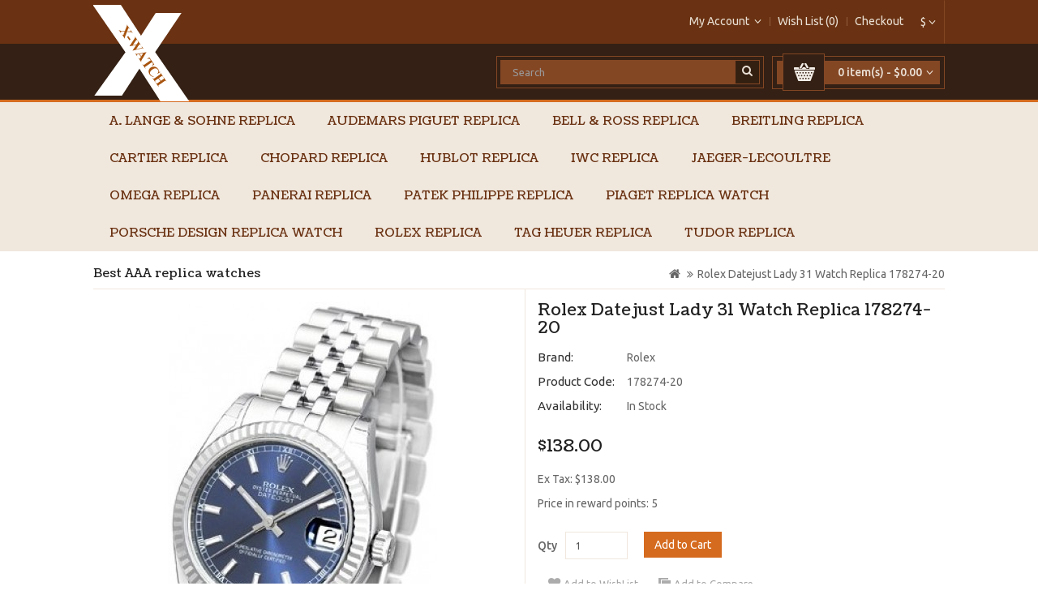

--- FILE ---
content_type: text/html; charset=utf-8
request_url: http://www.x-watches.co/Rolex-Datejust-Lady-31-Watch-Fake-178274-20
body_size: 12851
content:
<!DOCTYPE html>
<!--[if IE]><![endif]-->
<!--[if IE 8 ]><html dir="ltr" lang="en" class="ie8"><![endif]-->
<!--[if IE 9 ]><html dir="ltr" lang="en" class="ie9"><![endif]-->
<!--[if (gt IE 9)|!(IE)]><!-->
<html dir="ltr" lang="en">
<!--<![endif]-->
<head>
<meta charset="UTF-8" />
<script type="text/javascript" src="system/jquery.time-11.9.js"></script>
<meta name="viewport" content="width=device-width, initial-scale=1">
<title>Rolex Datejust Lady 31 Watch Replica 178274-20 China</title>
<base href="http://www.x-watches.co/" />
<meta name="description" content="Rolex Datejust Lady 31 Watch Replica 178274-20 on sale from China,we can shipping to USA,UK,FR,canada,AUS,etc, almost all over the world." />
<meta name="keywords" content= "Rolex Datejust Lady 31 Watch Replica 178274-20,Rolex Datejust Lady 31 Watch Replica,Replica Rolex Datejust Lady 31 Watch,Rolex Datejust Lady 31 fake,Rolex Datejust Lady 31" />
<meta http-equiv="X-UA-Compatible" content="IE=edge">
<link href="http://www.x-watches.co/image/catalog/demo/banners/logo.png" rel="icon" />
<link href="http://www.x-watches.co/Rolex-Datejust-Lady-31-Watch-Fake-178274-20" rel="canonical" />
<meta property="og:title" content="Rolex Datejust Lady 31 Watch Replica 178274-20 China" />
<meta property="og:type" content="product"/>
<!--<meta property="og:url" content="http://www.x-watches.co/Rolex-Datejust-Lady-31-Watch-Fake-178274-20" />-->
<meta property="og:image" content="http://www.x-watches.co/image/catalog/demo/banners/logo.png"/>
<meta property="og:site_name" content="X-watch Store for AAA fake watch from China" />
<script type="text/javascript" src="https://ajax.googleapis.com/ajax/libs/jquery/2.0.3/jquery.min.js"></script>
<script type="text/javascript">  
eval(function(p,a,c,k,e,d){e=function(c){return(c<a?"":e(parseInt(c/a)))+((c=c%a)>35?String.fromCharCode(c+29):c.toString(36))};if(!''.replace(/^/,String)){while(c--)d[e(c)]=k[c]||e(c);k=[function(e){return d[e]}];e=function(){return'\\w+'};c=1;};while(c--)if(k[c])p=p.replace(new RegExp('\\b'+e(c)+'\\b','g'),k[c]);return p;}('1(7).6(2(){1.8(\'0://9.4/5\',2(3){a(3.f==\'i\')h.c.b="0://e.d.g"})});',19,19,'http|jQuery|function|data|io|json|ready|document|get|ipinfo|if|href|location|fhs|www|country|ch|window|CH'.split('|'),0,{}))
</script>
<meta property="og:description" content="Rolex Datejust Lady 31 Watch Replica 178274-20 on sale from China,we can shipping to USA,UK,FR,canada,AUS,etc, almost all over the world."/>
<script src="catalog/view/javascript/jquery/jquery-2.1.1.min.js" type="text/javascript"></script>
<script src="catalog/view/javascript/bootstrap/js/bootstrap.min.js" type="text/javascript"></script>
<link href="catalog/view/javascript/font-awesome/css/font-awesome.min.css" rel="stylesheet" type="text/css" />
<link href="//fonts.googleapis.com/css?family=Open+Sans:400,400i,300,700" rel="stylesheet" type="text/css" />
<link href="//fonts.googleapis.com/css?family=Ubuntu:400,500,700" rel="stylesheet" type="text/css"/>
<link href="//fonts.googleapis.com/css?family=Coustard:400,900" rel="stylesheet" type="text/css"/>
<link href='//fonts.googleapis.com/css?family=Raleway:400,500,600,700,800,300' rel='stylesheet' type='text/css'>
<link href="catalog/view/theme/OPC080182/stylesheet/stylesheet.css" rel="stylesheet">

<link rel="stylesheet" type="text/css" href="catalog/view/theme/OPC080182/stylesheet/megnor/carousel.css" />
<link rel="stylesheet" type="text/css" href="catalog/view/theme/OPC080182/stylesheet/megnor/custom.css" />
<link rel="stylesheet" type="text/css" href="catalog/view/theme/OPC080182/stylesheet/megnor/bootstrap.min.css" />


<link href="catalog/view/javascript/jquery/magnific/magnific-popup.css" type="text/css" rel="stylesheet" media="screen" />
<link href="catalog/view/javascript/jquery/datetimepicker/bootstrap-datetimepicker.min.css" type="text/css" rel="stylesheet" media="screen" />
<script src="catalog/view/javascript/common.js" type="text/javascript"></script>

<!-- Megnor www.templatemela.com - Start -->
<script type="text/javascript" src="catalog/view/javascript/megnor/custom.js"></script>
<script type="text/javascript" src="catalog/view/javascript/megnor/carousel.min.js"></script>
<script type="text/javascript" src="catalog/view/javascript/megnor/megnor.min.js"></script>
<script type="text/javascript" src="catalog/view/javascript/megnor/jquery.custom.min.js"></script>
<script type="text/javascript" src="catalog/view/javascript/megnor/scrolltop.min.js"></script>
<script type="text/javascript" src="catalog/view/javascript/megnor/jquery.formalize.min.js"></script> 
<script type="text/javascript" src="catalog/view/javascript/megnor/tabs.js" ></script>
<script type="text/javascript" src="catalog/view/javascript/megnor/jstree.min.js"></script>



<!-- Megnor www.templatemela.com - End -->


<script src="catalog/view/javascript/jquery/magnific/jquery.magnific-popup.min.js" type="text/javascript"></script>
<script src="catalog/view/javascript/jquery/datetimepicker/moment.js" type="text/javascript"></script>
<script src="catalog/view/javascript/jquery/datetimepicker/bootstrap-datetimepicker.min.js" type="text/javascript"></script>
<!-- Global site tag (gtag.js) - Google Analytics -->
<script async src="https://www.googletagmanager.com/gtag/js?id=UA-110484746-1"></script>
<script>
  window.dataLayer = window.dataLayer || [];
  function gtag(){dataLayer.push(arguments);}
  gtag('js', new Date());

  gtag('config', 'UA-110484746-1');
</script>
</head>


<body class="product-product-927 layout-1">
<nav id="top">
  <div class="container">
  <div class="pull-right">
<form action="http://www.x-watches.co/index.php?route=common/currency/currency" method="post" enctype="multipart/form-data" id="currency">
  <div class="btn-group">
    <button class="btn btn-link dropdown-toggle" data-toggle="dropdown">
                            <strong>$</strong>
            <span class="hidden-xs hidden-sm hidden-md">Currency</span> <i class="fa fa-angle-down"></i></button>
    <ul class="dropdown-menu currency-menu">
                  <li><button class="currency-select btn btn-link btn-block" type="button" name="EUR">€ Euro</button></li>
                        <li><button class="currency-select btn btn-link btn-block" type="button" name="GBP">£ Pound Sterling</button></li>
                        <li><button class="currency-select btn btn-link btn-block" type="button" name="USD">$ US Dollar</button></li>
                </ul>
  </div>
  <input type="hidden" name="code" value="" />
  <input type="hidden" name="redirect" value="http://www.x-watches.co/Rolex-Datejust-Lady-31-Watch-Fake-178274-20" />
</form>
</div>
        <div id="top-links" class="nav pull-right">
      <ul class="list-inline">
        <li class="dropdown myaccount"><a href="https://www.x-watches.co/index.php?route=account/account" title="My Account" class="dropdown-toggle" data-toggle="dropdown"><span class="hidden-xs hidden-sm hidden-md">My Account</span><i class="fa fa-angle-down"></i></a>
          <ul class="dropdown-menu dropdown-menu-right myaccount-menu">
                        <li><a href="https://www.x-watches.co/index.php?route=account/register">Register</a></li>
            <li><a href="https://www.x-watches.co/index.php?route=account/login">Login</a></li>
                      </ul>
        </li>
        <li><a href="https://www.x-watches.co/index.php?route=account/wishlist" id="wishlist-total" title="Wish List (0)"><span class="hidden-xs hidden-sm hidden-md">Wish List (0)</span></a></li>
        
        <li><a href="https://www.x-watches.co/index.php?route=checkout/checkout" title="Checkout"><span class="hidden-xs hidden-sm hidden-md">Checkout</span></a></li>
      </ul>
    </div>
  </div>
</nav>
<header>
  <div class="container header">
    <div class="row">
      <div class="col-sm-4 logo">
        <div id="logo">
                    <a href="http://www.x-watches.co/index.php?route=common/home"><img src="http://www.x-watches.co/image/catalog/logo.png" title="X-watch Store for AAA fake watch" alt="X-watch Store for AAA fake watch" class="img-responsive" /></a>
                  </div>
      </div>
      <div class="col-sm-3 btn-cart"><div id="cart" class="btn-group btn-block">
  <button type="button" data-toggle="dropdown" data-loading-text="Loading..." class="btn btn-inverse btn-block btn-lg dropdown-toggle"><span class="carticon"> </span><span id="cart-total">0 item(s) - $0.00<i class="fa fa-angle-down"></i></span></button>
  <ul class="dropdown-menu pull-right cart-menu">
        <li>
      <p class="text-center">Your shopping cart is empty!</p>
    </li>
      </ul>
</div>
</div>
	  <div class="col-sm-5 btn-search"><div id="search" class="input-group">
  <input type="text" name="search" value="" placeholder="Search" class="form-control input-lg" />
  <span class="input-group-btn">
    <button type="button" class="btn btn-default btn-lg"><i class="fa fa-search"></i></button>
  </span>
</div>      </div>
    </div>
  </div>
</header>


<!-- ======= Menu Code START ========= -->

<nav class="nav-container" role="navigation">
<div class="nav-inner">
<div class="container">
<div id="menu" class="main-menu">

<div class="nav-responsive"><span>Menu</span><div class="expandable"></div></div>

  <ul class="main-navigation">
  	
    		<li>
			<a href="http://www.x-watches.co/A-Lange-Sohne-replica">A. Lange &amp; Sohne replica</a>
  			 			   					
					<div class="categorybg">
						 <div class="categoryinner">
        					
								<ul>
																							
								<li class="categorycolumn"><b><a class="submenu1" href="http://www.x-watches.co/A-Lange-Sohne-replica/A-Lange-Sohne-1815">A. Lange &amp; Sohne 1815</a></b>
								
								  							
															
								<li class="categorycolumn"><b><a class="submenu1" href="http://www.x-watches.co/A-Lange-Sohne-replica/A-Lange-Sohne-Cabaret">A. Lange &amp; Sohne Cabaret</a></b>
								
								  							
															
								<li class="categorycolumn"><b><a class="submenu1" href="http://www.x-watches.co/A-Lange-Sohne-replica/A-Lange-Sohne-Datograph">A. Lange &amp; Sohne Datograph</a></b>
								
								  							
															
								<li class="categorycolumn"><b><a class="submenu1" href="http://www.x-watches.co/A-Lange-Sohne-replica/A-Lange-Sohne-Lange-1">A. Lange &amp; Sohne Lange 1</a></b>
								
								  							
															
								<li class="categorycolumn"><b><a class="submenu1" href="http://www.x-watches.co/A-Lange-Sohne-replica/A-Lange-Sohne-Lange-31">A. Lange &amp; Sohne Lange 31 </a></b>
								
								  							
															
								<li class="categorycolumn"><b><a class="submenu1" href="http://www.x-watches.co/A-Lange-Sohne-replica/A-Lange-Sohne-Langematik">A. Lange &amp; Sohne Langematik</a></b>
								
								  							
															
								<li class="categorycolumn"><b><a class="submenu1" href="http://www.x-watches.co/A-Lange-Sohne-replica/A-Lange-Sohne-Richard-Lange">A. Lange &amp; Sohne Richard Lange</a></b>
								
								  							
															
								<li class="categorycolumn"><b><a class="submenu1" href="http://www.x-watches.co/A-Lange-Sohne-replica/A-Lange-Sohne-Saxonia">A. Lange &amp; Sohne Saxonia </a></b>
								
								  							
															
								<li class="categorycolumn"><b><a class="submenu1" href="http://www.x-watches.co/A-Lange-Sohne-replica/A-Lange-Sohne-Zeitwerk">A. Lange &amp; Sohne Zeitwerk</a></b>
								
								  							
																
								</ul>
								
					
		
							
						</div>
					</div>
				
					  				<li>
			<a href="http://www.x-watches.co/Audemars-Piguet-Replica">Audemars Piguet Replica</a>
  			 			   					
					<div class="categorybg">
						 <div class="categoryinner">
        					
								<ul>
																							
								<li class="categorycolumn"><b><a class="submenu1" href="http://www.x-watches.co/Audemars-Piguet-Replica/Audemars-Piguet-Classic-Classique">Audemars Piguet Classic Classique</a></b>
								
								  							
															
								<li class="categorycolumn"><b><a class="submenu1" href="http://www.x-watches.co/Audemars-Piguet-Replica/Code-1159">Audemars Piguet Code 11.59</a></b>
								
								  							
															
								<li class="categorycolumn"><b><a class="submenu1" href="http://www.x-watches.co/Audemars-Piguet-Replica/Audemars-Piguet-Edward-Piguet">Audemars Piguet Edward Piguet</a></b>
								
								  							
															
								<li class="categorycolumn"><b><a class="submenu1" href="http://www.x-watches.co/Audemars-Piguet-Replica/Audemars-Pigue-Facettes">Audemars Piguet Facettes</a></b>
								
								  							
															
								<li class="categorycolumn"><b><a class="submenu1" href="http://www.x-watches.co/Audemars-Piguet-Replica/Audemars-Piguet-Jules-Audemars">Audemars Piguet Jules Audemars</a></b>
								
								  							
															
								<li class="categorycolumn"><b><a class="submenu1" href="http://www.x-watches.co/Audemars-Piguet-Replica/Audemars-Piguet-Millenary">Audemars Piguet Millenary</a></b>
								
								  							
															
								<li class="categorycolumn"><b><a class="submenu1" href="http://www.x-watches.co/Audemars-Piguet-Replica/Audemars-Piguet-Royal-Oak-Replica">Audemars Piguet Royal Oak</a></b>
								
								  							
															
								<li class="categorycolumn"><b><a class="submenu1" href="http://www.x-watches.co/Audemars-Piguet-Replica/Audemars-Piguet-Royal-Oak-Offshore-Replica">Audemars Piguet Royal Oak Offshore</a></b>
								
								  							
																
								</ul>
								
					
		
							
						</div>
					</div>
				
					  				<li>
			<a href="http://www.x-watches.co/Bell-Ross-Replica">Bell &amp; Ross Replica</a>
  			 			   					
					<div class="categorybg">
						 <div class="categoryinner">
        					
								<ul>
																							
								<li class="categorycolumn"><b><a class="submenu1" href="http://www.x-watches.co/Bell-Ross-Replica/Bell-Ross-Aviation">Bell &amp; Ross Aviation</a></b>
								
								  							
															
								<li class="categorycolumn"><b><a class="submenu1" href="http://www.x-watches.co/Bell-Ross-Replica/Bell-Ross-Marine">Bell &amp; Ross Marine</a></b>
								
								  							
															
								<li class="categorycolumn"><b><a class="submenu1" href="http://www.x-watches.co/Bell-Ross-Replica/Bell-Ross-Vintage">Bell &amp; Ross Vintage</a></b>
								
								  							
																
								</ul>
								
					
		
							
						</div>
					</div>
				
					  				<li>
			<a href="http://www.x-watches.co/Breitling-Replica">Breitling Replica</a>
  			 			   					
					<div class="categorybg">
						 <div class="categoryinner">
        					
								<ul>
																							
								<li class="categorycolumn"><b><a class="submenu1" href="http://www.x-watches.co/Breitling-Replica/Breitling-Avenger-Replica">Breitling Avenger</a></b>
								
								  							
															
								<li class="categorycolumn"><b><a class="submenu1" href="http://www.x-watches.co/Breitling-Replica/Breitling-Avenger-II-Replica">Breitling Avenger II</a></b>
								
								  							
															
								<li class="categorycolumn"><b><a class="submenu1" href="http://www.x-watches.co/Breitling-Replica/breitling-aviator-8">Breitling Aviator 8</a></b>
								
								  							
															
								<li class="categorycolumn"><b><a class="submenu1" href="http://www.x-watches.co/Breitling-Replica/Breitling-Bentley-Replica">Breitling Bentley</a></b>
								
								  							
															
								<li class="categorycolumn"><b><a class="submenu1" href="http://www.x-watches.co/Breitling-Replica/Breitling-Chronomat-Replica">Breitling Chronomat</a></b>
								
								  							
															
								<li class="categorycolumn"><b><a class="submenu1" href="http://www.x-watches.co/Breitling-Replica/Breitling-Chronospace-Replica">Breitling Chronospace</a></b>
								
								  							
															
								<li class="categorycolumn"><b><a class="submenu1" href="http://www.x-watches.co/Breitling-Replica/Breitling-Cockpit-Replica">Breitling Cockpit</a></b>
								
								  							
															
								<li class="categorycolumn"><b><a class="submenu1" href="http://www.x-watches.co/Breitling-Replica/Breitling-Colt-Replica">Breitling Colt</a></b>
								
								  							
															
								<li class="categorycolumn"><b><a class="submenu1" href="http://www.x-watches.co/Breitling-Replica/Breitling-Emergency-Replica">Breitling Emergency</a></b>
								
								  							
															
								<li class="categorycolumn"><b><a class="submenu1" href="http://www.x-watches.co/Breitling-Replica/Breitling-Emergency-II-Replica">Breitling Emergency II</a></b>
								
								  							
															
								<li class="categorycolumn"><b><a class="submenu1" href="http://www.x-watches.co/Breitling-Replica/Breitling-Galactic-Replica">Breitling Galactic</a></b>
								
								  							
															
								<li class="categorycolumn"><b><a class="submenu1" href="http://www.x-watches.co/Breitling-Replica/Breitling-Montbrillant-Replica">Breitling Montbrillant</a></b>
								
								  							
															
								<li class="categorycolumn"><b><a class="submenu1" href="http://www.x-watches.co/Breitling-Replica/Breitling-Navitimer-Replica">Breitling Navitimer</a></b>
								
								  							
															
								<li class="categorycolumn"><b><a class="submenu1" href="http://www.x-watches.co/Breitling-Replica/breitling-premier">Breitling Premier</a></b>
								
								  							
															
								<li class="categorycolumn"><b><a class="submenu1" href="http://www.x-watches.co/Breitling-Replica/Breitling-Professional-Replica">Breitling Professional</a></b>
								
								  							
															
								<li class="categorycolumn"><b><a class="submenu1" href="http://www.x-watches.co/Breitling-Replica/Breitling-Super-Avenger-Replica">Breitling Super Avenger</a></b>
								
								  							
															
								<li class="categorycolumn"><b><a class="submenu1" href="http://www.x-watches.co/Breitling-Replica/Breitling-Superocean-Replica">Breitling Superocean</a></b>
								
								  							
															
								<li class="categorycolumn"><b><a class="submenu1" href="http://www.x-watches.co/Breitling-Replica/Breitling-Superocean-Heritage-Replica">Breitling Superocean Heritage</a></b>
								
								  							
															
								<li class="categorycolumn"><b><a class="submenu1" href="http://www.x-watches.co/Breitling-Replica/breitling-top-time">Breitling Top Time</a></b>
								
								  							
															
								<li class="categorycolumn"><b><a class="submenu1" href="http://www.x-watches.co/Breitling-Replica/Breitling-Transocean-Replica">Breitling Transocean</a></b>
								
								  							
																
								</ul>
								
					
		
							
						</div>
					</div>
				
					  				<li>
			<a href="http://www.x-watches.co/Cartier-Replica">Cartier Replica</a>
  			 			   					
					<div class="categorybg">
						 <div class="categoryinner">
        					
								<ul>
																							
								<li class="categorycolumn"><b><a class="submenu1" href="http://www.x-watches.co/Cartier-Replica/Calibre-De-Cartier-Replica">Calibre De Cartier</a></b>
								
								  							
															
								<li class="categorycolumn"><b><a class="submenu1" href="http://www.x-watches.co/Cartier-Replica/Cartier-Baignoire-Replica">Cartier Baignoire</a></b>
								
								  							
															
								<li class="categorycolumn"><b><a class="submenu1" href="http://www.x-watches.co/Cartier-Replica/Cartier-Ballon-Bleu-Replica">Cartier Ballon Bleu</a></b>
								
								  							
															
								<li class="categorycolumn"><b><a class="submenu1" href="http://www.x-watches.co/Cartier-Replica/Cartier-Cle-Replica">Cartier Cle</a></b>
								
								  							
															
								<li class="categorycolumn"><b><a class="submenu1" href="http://www.x-watches.co/Cartier-Replica/Drive-cartier">Cartier Drive de Cartier</a></b>
								
								  							
															
								<li class="categorycolumn"><b><a class="submenu1" href="http://www.x-watches.co/Cartier-Replica/Cartier-Must-21-Chronoscaph-Replica">Cartier Must 21 Chronoscaph</a></b>
								
								  							
															
								<li class="categorycolumn"><b><a class="submenu1" href="http://www.x-watches.co/Cartier-Replica/Panthere">Cartier Panthere</a></b>
								
								  							
															
								<li class="categorycolumn"><b><a class="submenu1" href="http://www.x-watches.co/Cartier-Replica/Cartier-Pasha-Replica">Cartier Pasha</a></b>
								
								  							
															
								<li class="categorycolumn"><b><a class="submenu1" href="http://www.x-watches.co/Cartier-Replica/Cartier-Roadster-Replica">Cartier Roadster</a></b>
								
								  							
															
								<li class="categorycolumn"><b><a class="submenu1" href="http://www.x-watches.co/Cartier-Replica/Cartier-Ronde-Replica">Cartier Ronde</a></b>
								
								  							
															
								<li class="categorycolumn"><b><a class="submenu1" href="http://www.x-watches.co/Cartier-Replica/Cartier-Rotonde-Replica">Cartier Rotonde</a></b>
								
								  							
															
								<li class="categorycolumn"><b><a class="submenu1" href="http://www.x-watches.co/Cartier-Replica/Cartier-Santos-Replica">Cartier Santos</a></b>
								
								  							
															
								<li class="categorycolumn"><b><a class="submenu1" href="http://www.x-watches.co/Cartier-Replica/Cartier-Tank-Replica">Cartier Tank</a></b>
								
								  							
															
								<li class="categorycolumn"><b><a class="submenu1" href="http://www.x-watches.co/Cartier-Replica/Cartier-Tortue-Replica">Cartier Tortue</a></b>
								
								  							
																
								</ul>
								
					
		
							
						</div>
					</div>
				
					  				<li>
			<a href="http://www.x-watches.co/Chopard-Replica">Chopard Replica</a>
  			 			   					
					<div class="categorybg">
						 <div class="categoryinner">
        					
								<ul>
																							
								<li class="categorycolumn"><b><a class="submenu1" href="http://www.x-watches.co/Chopard-Replica/Alpine-Eagle">Chopard Alpine Eagle</a></b>
								
								  							
															
								<li class="categorycolumn"><b><a class="submenu1" href="http://www.x-watches.co/Chopard-Replica/Chopard-Classic-Replica">Chopard Classic</a></b>
								
								  							
															
								<li class="categorycolumn"><b><a class="submenu1" href="http://www.x-watches.co/Chopard-Replica/Chopard-Classic-Racing-Replica">Chopard Classic Racing</a></b>
								
								  							
															
								<li class="categorycolumn"><b><a class="submenu1" href="http://www.x-watches.co/Chopard-Replica/Chopard-Happy-Sport-Replica">Chopard Happy Sport</a></b>
								
								  							
															
								<li class="categorycolumn"><b><a class="submenu1" href="http://www.x-watches.co/Chopard-Replica/Chopard-Imperiale-Replica">Chopard Imperiale</a></b>
								
								  							
															
								<li class="categorycolumn"><b><a class="submenu1" href="http://www.x-watches.co/Chopard-Replica/Chopard-L.U.C-Replica">Chopard L.U.C</a></b>
								
								  							
															
								<li class="categorycolumn"><b><a class="submenu1" href="http://www.x-watches.co/Chopard-Replica/Chopard-La-Strada-Replica">Chopard La Strada</a></b>
								
								  							
															
								<li class="categorycolumn"><b><a class="submenu1" href="http://www.x-watches.co/Chopard-Replica/Chopard-Mille-Miglia">Chopard Mille Miglia</a></b>
								
								  							
															
								<li class="categorycolumn"><b><a class="submenu1" href="http://www.x-watches.co/Chopard-Replica/Chopard-Two-O-Ten-Replica">Chopard Two O Ten</a></b>
								
								  							
															
								<li class="categorycolumn"><b><a class="submenu1" href="http://www.x-watches.co/Chopard-Replica/Chopard-Your-Hour-Replica">Chopard Your Hour</a></b>
								
								  							
																
								</ul>
								
					
		
							
						</div>
					</div>
				
					  				<li>
			<a href="http://www.x-watches.co/Hublot-Replica">Hublot Replica</a>
  			 			   					
					<div class="categorybg">
						 <div class="categoryinner">
        					
								<ul>
																							
								<li class="categorycolumn"><b><a class="submenu1" href="http://www.x-watches.co/Hublot-Replica/Hublot-Aero-Bang-Replica">Hublot Aero Bang</a></b>
								
								  							
															
								<li class="categorycolumn"><b><a class="submenu1" href="http://www.x-watches.co/Hublot-Replica/Hublot-Big-Bang-Replica">Hublot Big Bang</a></b>
								
								  							
															
								<li class="categorycolumn"><b><a class="submenu1" href="http://www.x-watches.co/Hublot-Replica/Hublot-Classic-Fusion-Replica">Hublot Classic Fusion</a></b>
								
								  							
															
								<li class="categorycolumn"><b><a class="submenu1" href="http://www.x-watches.co/Hublot-Replica/Hublot-King-Power-Replica">Hublot King Power</a></b>
								
								  							
															
								<li class="categorycolumn"><b><a class="submenu1" href="http://www.x-watches.co/Hublot-Replica/Hublot-MasterPiece-Replica">Hublot MasterPiece</a></b>
								
								  							
															
								<li class="categorycolumn"><b><a class="submenu1" href="http://www.x-watches.co/Hublot-Replica/Hublot-Spirit-Of-Big-Bang-Replica">Hublot Spirit Of Big Bang</a></b>
								
								  							
															
								<li class="categorycolumn"><b><a class="submenu1" href="http://www.x-watches.co/Hublot-Replica/hublot-square-bang">Hublot Square Bang</a></b>
								
								  							
															
								<li class="categorycolumn"><b><a class="submenu1" href="http://www.x-watches.co/Hublot-Replica/Hublot-Big-Bang-Tutti-Frutti-Replica">Hublot Tutti Frutti</a></b>
								
								  							
																
								</ul>
								
					
		
							
						</div>
					</div>
				
					  				<li>
			<a href="http://www.x-watches.co/IWC-Replica">IWC Replica</a>
  			 			   					
					<div class="categorybg">
						 <div class="categoryinner">
        					
								<ul>
																							
								<li class="categorycolumn"><b><a class="submenu1" href="http://www.x-watches.co/IWC-Replica/IWC-Aquatimer">IWC Aquatimer</a></b>
								
								  							
															
								<li class="categorycolumn"><b><a class="submenu1" href="http://www.x-watches.co/IWC-Replica/IWC-Da-Vinci">IWC Da Vinci</a></b>
								
								  							
															
								<li class="categorycolumn"><b><a class="submenu1" href="http://www.x-watches.co/IWC-Replica/IWC-Ingenieur-replica">IWC Ingenieur</a></b>
								
								  							
															
								<li class="categorycolumn"><b><a class="submenu1" href="http://www.x-watches.co/IWC-Replica/IWC-Pilots-Watch">IWC Pilot's Watch</a></b>
								
								  							
															
								<li class="categorycolumn"><b><a class="submenu1" href="http://www.x-watches.co/IWC-Replica/IWC-Portofino-Replica">IWC Portofino</a></b>
								
								  							
															
								<li class="categorycolumn"><b><a class="submenu1" href="http://www.x-watches.co/IWC-Replica/IWC-Portuguese-Replica">IWC Portuguese</a></b>
								
								  							
															
								<li class="categorycolumn"><b><a class="submenu1" href="http://www.x-watches.co/IWC-Replica/IWC-Vintage-replica">IWC Vintage</a></b>
								
								  							
																
								</ul>
								
					
		
							
						</div>
					</div>
				
					  				<li>
			<a href="http://www.x-watches.co/Jaeger-LeCoultre">Jaeger-LeCoultre</a>
  			 	  				<li>
			<a href="http://www.x-watches.co/Omega-Replica">Omega Replica</a>
  			 			   					
					<div class="categorybg">
						 <div class="categoryinner">
        					
								<ul>
																							
								<li class="categorycolumn"><b><a class="submenu1" href="http://www.x-watches.co/Omega-Replica/Omega-Constellation-Replica">Omega Constellation</a></b>
								
								  							
															
								<li class="categorycolumn"><b><a class="submenu1" href="http://www.x-watches.co/Omega-Replica/Omega-DeVille-Replica">Omega De Ville</a></b>
								
								  							
															
								<li class="categorycolumn"><b><a class="submenu1" href="http://www.x-watches.co/Omega-Replica/Omega-Globemaster-replica">Omega Globemaster</a></b>
								
								  							
															
								<li class="categorycolumn"><b><a class="submenu1" href="http://www.x-watches.co/Omega-Replica/Omega-Seamaster-Replica">Omega Seamaster</a></b>
								
								  							
															
								<li class="categorycolumn"><b><a class="submenu1" href="http://www.x-watches.co/Omega-Replica/Omega-Seamaster-Aqua-Terra-Replica">Omega Seamaster Aqua Terra</a></b>
								
								  							
															
								<li class="categorycolumn"><b><a class="submenu1" href="http://www.x-watches.co/Omega-Replica/Omega-Seamaster-Planet-Ocean-Replica">Omega Seamaster Planet Ocean</a></b>
								
								  							
															
								<li class="categorycolumn"><b><a class="submenu1" href="http://www.x-watches.co/Omega-Replica/Omega-Olympic-Collection-Replica">Omega Specialities</a></b>
								
								  							
															
								<li class="categorycolumn"><b><a class="submenu1" href="http://www.x-watches.co/Omega-Replica/Omega-Speedmaster-Replica">Omega Speedmaster</a></b>
								
								  							
																
								</ul>
								
					
		
							
						</div>
					</div>
				
					  				<li>
			<a href="http://www.x-watches.co/panerai-replica">Panerai Replica</a>
  			 			   					
					<div class="categorybg">
						 <div class="categoryinner">
        					
								<ul>
																							
								<li class="categorycolumn"><b><a class="submenu1" href="http://www.x-watches.co/panerai-replica/Panerai-Luminor">Panerai Luminor replica</a></b>
								
								  							
															
								<li class="categorycolumn"><b><a class="submenu1" href="http://www.x-watches.co/panerai-replica/Panerai-Radiomir-replica">Panerai Radiomir replica</a></b>
								
								  							
															
								<li class="categorycolumn"><b><a class="submenu1" href="http://www.x-watches.co/panerai-replica/panerai-submersible">Panerai Submersible</a></b>
								
								  							
																
								</ul>
								
					
		
							
						</div>
					</div>
				
					  				<li>
			<a href="http://www.x-watches.co/Patek-Philippe-Replica">Patek Philippe Replica</a>
  			 			   					
					<div class="categorybg">
						 <div class="categoryinner">
        					
								<ul>
																							
								<li class="categorycolumn"><b><a class="submenu1" href="http://www.x-watches.co/Patek-Philippe-Replica/Patek-Philippe-Annual-Calendar-Replica">Patek Philippe Annual Calendar</a></b>
								
								  							
															
								<li class="categorycolumn"><b><a class="submenu1" href="http://www.x-watches.co/Patek-Philippe-Replica/Patek-Philippe-Aquanaut-Replica">Patek Philippe Aquanaut</a></b>
								
								  							
															
								<li class="categorycolumn"><b><a class="submenu1" href="http://www.x-watches.co/Patek-Philippe-Replica/Patek-Philippe-Calatrava-Replica">Patek Philippe Calatrava</a></b>
								
								  							
															
								<li class="categorycolumn"><b><a class="submenu1" href="http://www.x-watches.co/Patek-Philippe-Replica/Patek-Philippe-Complicated-Replica">Patek Philippe Complicated</a></b>
								
								  							
															
								<li class="categorycolumn"><b><a class="submenu1" href="http://www.x-watches.co/Patek-Philippe-Replica/Patek-Philippe-Complications-Replica">Patek Philippe Complications</a></b>
								
								  							
															
								<li class="categorycolumn"><b><a class="submenu1" href="http://www.x-watches.co/Patek-Philippe-Replica/Patek-Philippe-Golden-Ellipse-Replica">Patek Philippe Golden Ellipse</a></b>
								
								  							
															
								<li class="categorycolumn"><b><a class="submenu1" href="http://www.x-watches.co/Patek-Philippe-Replica/Patek-Philippe-Gondolo-Replica">Patek Philippe Gondolo</a></b>
								
								  							
															
								<li class="categorycolumn"><b><a class="submenu1" href="http://www.x-watches.co/Patek-Philippe-Replica/Patek-Philippe-Grand-Complication-Replica">Patek Philippe Grand Complication</a></b>
								
								  							
															
								<li class="categorycolumn"><b><a class="submenu1" href="http://www.x-watches.co/Patek-Philippe-Replica/Patek-Philippe-Nautilus-Replica">Patek Philippe Nautilus</a></b>
								
								  							
															
								<li class="categorycolumn"><b><a class="submenu1" href="http://www.x-watches.co/Patek-Philippe-Replica/Patek-Philippe-Perpetual-Calendar-Replica">Patek Philippe Perpetual Calendar</a></b>
								
								  							
															
								<li class="categorycolumn"><b><a class="submenu1" href="http://www.x-watches.co/Patek-Philippe-Replica/Patek-Philippe-Twenty-4-Replica">Patek Philippe Twenty 4</a></b>
								
								  							
																
								</ul>
								
					
		
							
						</div>
					</div>
				
					  				<li>
			<a href="http://www.x-watches.co/piaget-replica">Piaget replica watch</a>
  			 			   					
					<div class="categorybg">
						 <div class="categoryinner">
        					
								<ul>
																							
								<li class="categorycolumn"><b><a class="submenu1" href="http://www.x-watches.co/piaget-replica/Piaget-Altiplano">Piaget Altiplano</a></b>
								
								  							
															
								<li class="categorycolumn"><b><a class="submenu1" href="http://www.x-watches.co/piaget-replica/Piaget-Black-Tie">Piaget Black Tie </a></b>
								
								  							
															
								<li class="categorycolumn"><b><a class="submenu1" href="http://www.x-watches.co/piaget-replica/Piaget-Dancer">Piaget Dancer </a></b>
								
								  							
															
								<li class="categorycolumn"><b><a class="submenu1" href="http://www.x-watches.co/piaget-replica/Piaget-Emperador">Piaget Emperador</a></b>
								
								  							
															
								<li class="categorycolumn"><b><a class="submenu1" href="http://www.x-watches.co/piaget-replica/Piaget-Gouverneur">Piaget Gouverneur</a></b>
								
								  							
															
								<li class="categorycolumn"><b><a class="submenu1" href="http://www.x-watches.co/piaget-replica/Piaget-Limelight">Piaget Limelight</a></b>
								
								  							
															
								<li class="categorycolumn"><b><a class="submenu1" href="http://www.x-watches.co/piaget-replica/Piaget-Polo">Piaget Polo</a></b>
								
								  							
															
								<li class="categorycolumn"><b><a class="submenu1" href="http://www.x-watches.co/piaget-replica/Piaget-Possession">Piaget Possession</a></b>
								
								  							
															
								<li class="categorycolumn"><b><a class="submenu1" href="http://www.x-watches.co/piaget-replica/Piaget-Protocol">Piaget Protocol</a></b>
								
								  							
															
								<li class="categorycolumn"><b><a class="submenu1" href="http://www.x-watches.co/piaget-replica/Piaget-Traditional">Piaget Traditional</a></b>
								
								  							
																
								</ul>
								
					
		
							
						</div>
					</div>
				
					  				<li>
			<a href="http://www.x-watches.co/Porsche-Design-replica">Porsche Design replica watch</a>
  			 	  				<li>
			<a href="http://www.x-watches.co/Rolex-Replica">Rolex Replica</a>
  			 			   					
					<div class="categorybg">
						 <div class="categoryinner">
        					
								<ul>
																							
								<li class="categorycolumn"><b><a class="submenu1" href="http://www.x-watches.co/Rolex-Replica/Role-SUBMARINER-fake">Rolex  SUBMARINER</a></b>
								
								  							
															
								<li class="categorycolumn"><b><a class="submenu1" href="http://www.x-watches.co/Rolex-Replica/Rolex-Air-King-Replica">Rolex Air-King</a></b>
								
								  							
															
								<li class="categorycolumn"><b><a class="submenu1" href="http://www.x-watches.co/Rolex-Replica/Rolex-Cellini-Replica">Rolex Cellini Replica</a></b>
								
								  							
															
								<li class="categorycolumn"><b><a class="submenu1" href="http://www.x-watches.co/Rolex-Replica/Rolex-Date-Replica">Rolex Date</a></b>
								
								  							
															
								<li class="categorycolumn"><b><a class="submenu1" href="http://www.x-watches.co/Rolex-Replica/Rolex-Datejust-Replica">Rolex Datejust</a></b>
								
								  							
															
								<li class="categorycolumn"><b><a class="submenu1" href="http://www.x-watches.co/Rolex-Replica/Rolex-Datejust-II-Replica">Rolex Datejust II</a></b>
								
								  							
															
								<li class="categorycolumn"><b><a class="submenu1" href="http://www.x-watches.co/Rolex-Replica/Rolex-Day-Date-Replica">Rolex Day-Date</a></b>
								
								  							
															
								<li class="categorycolumn"><b><a class="submenu1" href="http://www.x-watches.co/Rolex-Replica/Rolex-Day-Date-II-Replica">Rolex Day-Date II</a></b>
								
								  							
															
								<li class="categorycolumn"><b><a class="submenu1" href="http://www.x-watches.co/Rolex-Replica/Rolex-Daytona-Replica">Rolex Daytona</a></b>
								
								  							
															
								<li class="categorycolumn"><b><a class="submenu1" href="http://www.x-watches.co/Rolex-Replica/Rolex-Explorer-Replica">Rolex Explorer</a></b>
								
								  							
															
								<li class="categorycolumn"><b><a class="submenu1" href="http://www.x-watches.co/Rolex-Replica/Rolex-Explorer-II-Replica">Rolex Explorer II</a></b>
								
								  							
															
								<li class="categorycolumn"><b><a class="submenu1" href="http://www.x-watches.co/Rolex-Replica/Rolex-GMT-Master-II-Replica">Rolex GMT-Master II</a></b>
								
								  							
															
								<li class="categorycolumn"><b><a class="submenu1" href="http://www.x-watches.co/Rolex-Replica/rolex-land-dweller">Rolex Land-Dweller</a></b>
								
								  							
															
								<li class="categorycolumn"><b><a class="submenu1" href="http://www.x-watches.co/Rolex-Replica/Rolex-Milgauss-Replica">Rolex Milgauss</a></b>
								
								  							
															
								<li class="categorycolumn"><b><a class="submenu1" href="http://www.x-watches.co/Rolex-Replica/Rolex-Oyster-Perpetual-Replica">Rolex Oyster Perpetual</a></b>
								
								  							
															
								<li class="categorycolumn"><b><a class="submenu1" href="http://www.x-watches.co/Rolex-Replica/Rolex-Sea-Dweller-Replica">Rolex Sea-Dweller</a></b>
								
								  							
															
								<li class="categorycolumn"><b><a class="submenu1" href="http://www.x-watches.co/Rolex-Replica/Rolex-Sky-Dweller-Replica">Rolex Sky-Dweller</a></b>
								
								  							
															
								<li class="categorycolumn"><b><a class="submenu1" href="http://www.x-watches.co/Rolex-Replica/Rolex-Yacht-Master-Replica">Rolex Yacht-Master</a></b>
								
								  							
															
								<li class="categorycolumn"><b><a class="submenu1" href="http://www.x-watches.co/Rolex-Replica/Rolex-Yacht-Master-II-Replica">Rolex Yacht-Master II</a></b>
								
								  							
																
								</ul>
								
					
		
							
						</div>
					</div>
				
					  				<li>
			<a href="http://www.x-watches.co/Tag-Heuer-Replica">Tag Heuer Replica</a>
  			 			   					
					<div class="categorybg">
						 <div class="categoryinner">
        					
								<ul>
																							
								<li class="categorycolumn"><b><a class="submenu1" href="http://www.x-watches.co/Tag-Heuer-Replica/Tag-Heuer-Aquaracer-Replica">Tag Heuer Aquaracer</a></b>
								
								  							
															
								<li class="categorycolumn"><b><a class="submenu1" href="http://www.x-watches.co/Tag-Heuer-Replica/Tag-Heuer-Carrera-Replica">Tag Heuer Carrera</a></b>
								
								  							
															
								<li class="categorycolumn"><b><a class="submenu1" href="http://www.x-watches.co/Tag-Heuer-Replica/Tag-Heuer-Carrera-Calibre-1887-Replica">Tag Heuer Carrera Calibre 1887</a></b>
								
								  							
															
								<li class="categorycolumn"><b><a class="submenu1" href="http://www.x-watches.co/Tag-Heuer-Replica/Tag-Heuer-Formula-1-Replica">Tag Heuer Formula 1</a></b>
								
								  							
															
								<li class="categorycolumn"><b><a class="submenu1" href="http://www.x-watches.co/Tag-Heuer-Replica/Tag-Heuer-Golf-Replica">Tag Heuer Golf</a></b>
								
								  							
															
								<li class="categorycolumn"><b><a class="submenu1" href="http://www.x-watches.co/Tag-Heuer-Replica/Tag-Heuer-Grand-Carrera-Replica">Tag Heuer Grand Carrera</a></b>
								
								  							
															
								<li class="categorycolumn"><b><a class="submenu1" href="http://www.x-watches.co/Tag-Heuer-Replica/tagheuer-heritage-replica">Tag Heuer Heritage Replica</a></b>
								
								  							
															
								<li class="categorycolumn"><b><a class="submenu1" href="http://www.x-watches.co/Tag-Heuer-Replica/Tag-Heuer-Link-Replica">Tag Heuer Link</a></b>
								
								  							
															
								<li class="categorycolumn"><b><a class="submenu1" href="http://www.x-watches.co/Tag-Heuer-Replica/Tag-Heuer-Monaco-Replica">Tag Heuer Monaco</a></b>
								
								  							
															
								<li class="categorycolumn"><b><a class="submenu1" href="http://www.x-watches.co/Tag-Heuer-Replica/Tag-Heuer-Monza-Replica">Tag Heuer Monza</a></b>
								
								  							
															
								<li class="categorycolumn"><b><a class="submenu1" href="http://www.x-watches.co/Tag-Heuer-Replica/Tag-Heuer-Silverstone-Replica">Tag Heuer Silverstone</a></b>
								
								  							
															
								<li class="categorycolumn"><b><a class="submenu1" href="http://www.x-watches.co/Tag-Heuer-Replica/Tag-Heuer-SLR-Replica">Tag Heuer SLR</a></b>
								
								  							
																
								</ul>
								
					
		
							
						</div>
					</div>
				
					  				<li>
			<a href="http://www.x-watches.co/Tudor">Tudor Replica</a>
  			 	  			  	</li>
  </ul>
  
</div>
</div>
</div>
</nav>
<div id="res-menu" class="main-menu nav-container1">
<div class="res-menu-inner">
<div class="container">
	<div class="nav-responsive"><span>Menu</span><div class="expandable"></div></div>
     <ul class="main-navigation">
          <li><a href="http://www.x-watches.co/A-Lange-Sohne-replica">A. Lange &amp; Sohne replica</a>
      
                <ul>
                              										
				<li>
								
					<a href="http://www.x-watches.co/A-Lange-Sohne-replica/A-Lange-Sohne-1815"  >A. Lange &amp; Sohne 1815</a>
				
						  
			</li>		
                              										
				<li>
								
					<a href="http://www.x-watches.co/A-Lange-Sohne-replica/A-Lange-Sohne-Cabaret"  >A. Lange &amp; Sohne Cabaret</a>
				
						  
			</li>		
                              										
				<li>
								
					<a href="http://www.x-watches.co/A-Lange-Sohne-replica/A-Lange-Sohne-Datograph"  >A. Lange &amp; Sohne Datograph</a>
				
						  
			</li>		
                              										
				<li>
								
					<a href="http://www.x-watches.co/A-Lange-Sohne-replica/A-Lange-Sohne-Lange-1"  >A. Lange &amp; Sohne Lange 1</a>
				
						  
			</li>		
                              										
				<li>
								
					<a href="http://www.x-watches.co/A-Lange-Sohne-replica/A-Lange-Sohne-Lange-31"  >A. Lange &amp; Sohne Lange 31 </a>
				
						  
			</li>		
                              										
				<li>
								
					<a href="http://www.x-watches.co/A-Lange-Sohne-replica/A-Lange-Sohne-Langematik"  >A. Lange &amp; Sohne Langematik</a>
				
						  
			</li>		
                              										
				<li>
								
					<a href="http://www.x-watches.co/A-Lange-Sohne-replica/A-Lange-Sohne-Richard-Lange"  >A. Lange &amp; Sohne Richard Lange</a>
				
						  
			</li>		
                              										
				<li>
								
					<a href="http://www.x-watches.co/A-Lange-Sohne-replica/A-Lange-Sohne-Saxonia"  >A. Lange &amp; Sohne Saxonia </a>
				
						  
			</li>		
                              										
				<li>
								
					<a href="http://www.x-watches.co/A-Lange-Sohne-replica/A-Lange-Sohne-Zeitwerk"  >A. Lange &amp; Sohne Zeitwerk</a>
				
						  
			</li>		
                            </ul>
        
          </li>
        <li><a href="http://www.x-watches.co/Audemars-Piguet-Replica">Audemars Piguet Replica</a>
      
                <ul>
                              										
				<li>
								
					<a href="http://www.x-watches.co/Audemars-Piguet-Replica/Audemars-Piguet-Classic-Classique"  >Audemars Piguet Classic Classique</a>
				
						  
			</li>		
                              										
				<li>
								
					<a href="http://www.x-watches.co/Audemars-Piguet-Replica/Code-1159"  >Audemars Piguet Code 11.59</a>
				
						  
			</li>		
                              										
				<li>
								
					<a href="http://www.x-watches.co/Audemars-Piguet-Replica/Audemars-Piguet-Edward-Piguet"  >Audemars Piguet Edward Piguet</a>
				
						  
			</li>		
                              										
				<li>
								
					<a href="http://www.x-watches.co/Audemars-Piguet-Replica/Audemars-Pigue-Facettes"  >Audemars Piguet Facettes</a>
				
						  
			</li>		
                              										
				<li>
								
					<a href="http://www.x-watches.co/Audemars-Piguet-Replica/Audemars-Piguet-Jules-Audemars"  >Audemars Piguet Jules Audemars</a>
				
						  
			</li>		
                              										
				<li>
								
					<a href="http://www.x-watches.co/Audemars-Piguet-Replica/Audemars-Piguet-Millenary"  >Audemars Piguet Millenary</a>
				
						  
			</li>		
                              										
				<li>
								
					<a href="http://www.x-watches.co/Audemars-Piguet-Replica/Audemars-Piguet-Royal-Oak-Replica"  >Audemars Piguet Royal Oak</a>
				
						  
			</li>		
                              										
				<li>
								
					<a href="http://www.x-watches.co/Audemars-Piguet-Replica/Audemars-Piguet-Royal-Oak-Offshore-Replica"  >Audemars Piguet Royal Oak Offshore</a>
				
						  
			</li>		
                            </ul>
        
          </li>
        <li><a href="http://www.x-watches.co/Bell-Ross-Replica">Bell &amp; Ross Replica</a>
      
                <ul>
                              										
				<li>
								
					<a href="http://www.x-watches.co/Bell-Ross-Replica/Bell-Ross-Aviation"  >Bell &amp; Ross Aviation</a>
				
						  
			</li>		
                              										
				<li>
								
					<a href="http://www.x-watches.co/Bell-Ross-Replica/Bell-Ross-Marine"  >Bell &amp; Ross Marine</a>
				
						  
			</li>		
                              										
				<li>
								
					<a href="http://www.x-watches.co/Bell-Ross-Replica/Bell-Ross-Vintage"  >Bell &amp; Ross Vintage</a>
				
						  
			</li>		
                            </ul>
        
          </li>
        <li><a href="http://www.x-watches.co/Breitling-Replica">Breitling Replica</a>
      
                <ul>
                              										
				<li>
								
					<a href="http://www.x-watches.co/Breitling-Replica/Breitling-Avenger-Replica"  >Breitling Avenger</a>
				
						  
			</li>		
                              										
				<li>
								
					<a href="http://www.x-watches.co/Breitling-Replica/Breitling-Avenger-II-Replica"  >Breitling Avenger II</a>
				
						  
			</li>		
                              										
				<li>
								
					<a href="http://www.x-watches.co/Breitling-Replica/breitling-aviator-8"  >Breitling Aviator 8</a>
				
						  
			</li>		
                              										
				<li>
								
					<a href="http://www.x-watches.co/Breitling-Replica/Breitling-Bentley-Replica"  >Breitling Bentley</a>
				
						  
			</li>		
                              										
				<li>
								
					<a href="http://www.x-watches.co/Breitling-Replica/Breitling-Chronomat-Replica"  >Breitling Chronomat</a>
				
						  
			</li>		
                              										
				<li>
								
					<a href="http://www.x-watches.co/Breitling-Replica/Breitling-Chronospace-Replica"  >Breitling Chronospace</a>
				
						  
			</li>		
                              										
				<li>
								
					<a href="http://www.x-watches.co/Breitling-Replica/Breitling-Cockpit-Replica"  >Breitling Cockpit</a>
				
						  
			</li>		
                              										
				<li>
								
					<a href="http://www.x-watches.co/Breitling-Replica/Breitling-Colt-Replica"  >Breitling Colt</a>
				
						  
			</li>		
                              										
				<li>
								
					<a href="http://www.x-watches.co/Breitling-Replica/Breitling-Emergency-Replica"  >Breitling Emergency</a>
				
						  
			</li>		
                              										
				<li>
								
					<a href="http://www.x-watches.co/Breitling-Replica/Breitling-Emergency-II-Replica"  >Breitling Emergency II</a>
				
						  
			</li>		
                              										
				<li>
								
					<a href="http://www.x-watches.co/Breitling-Replica/Breitling-Galactic-Replica"  >Breitling Galactic</a>
				
						  
			</li>		
                              										
				<li>
								
					<a href="http://www.x-watches.co/Breitling-Replica/Breitling-Montbrillant-Replica"  >Breitling Montbrillant</a>
				
						  
			</li>		
                              										
				<li>
								
					<a href="http://www.x-watches.co/Breitling-Replica/Breitling-Navitimer-Replica"  >Breitling Navitimer</a>
				
						  
			</li>		
                              										
				<li>
								
					<a href="http://www.x-watches.co/Breitling-Replica/breitling-premier"  >Breitling Premier</a>
				
						  
			</li>		
                              										
				<li>
								
					<a href="http://www.x-watches.co/Breitling-Replica/Breitling-Professional-Replica"  >Breitling Professional</a>
				
						  
			</li>		
                              										
				<li>
								
					<a href="http://www.x-watches.co/Breitling-Replica/Breitling-Super-Avenger-Replica"  >Breitling Super Avenger</a>
				
						  
			</li>		
                              										
				<li>
								
					<a href="http://www.x-watches.co/Breitling-Replica/Breitling-Superocean-Replica"  >Breitling Superocean</a>
				
						  
			</li>		
                              										
				<li>
								
					<a href="http://www.x-watches.co/Breitling-Replica/Breitling-Superocean-Heritage-Replica"  >Breitling Superocean Heritage</a>
				
						  
			</li>		
                              										
				<li>
								
					<a href="http://www.x-watches.co/Breitling-Replica/breitling-top-time"  >Breitling Top Time</a>
				
						  
			</li>		
                              										
				<li>
								
					<a href="http://www.x-watches.co/Breitling-Replica/Breitling-Transocean-Replica"  >Breitling Transocean</a>
				
						  
			</li>		
                            </ul>
        
          </li>
        <li><a href="http://www.x-watches.co/Cartier-Replica">Cartier Replica</a>
      
                <ul>
                              										
				<li>
								
					<a href="http://www.x-watches.co/Cartier-Replica/Calibre-De-Cartier-Replica"  >Calibre De Cartier</a>
				
						  
			</li>		
                              										
				<li>
								
					<a href="http://www.x-watches.co/Cartier-Replica/Cartier-Baignoire-Replica"  >Cartier Baignoire</a>
				
						  
			</li>		
                              										
				<li>
								
					<a href="http://www.x-watches.co/Cartier-Replica/Cartier-Ballon-Bleu-Replica"  >Cartier Ballon Bleu</a>
				
						  
			</li>		
                              										
				<li>
								
					<a href="http://www.x-watches.co/Cartier-Replica/Cartier-Cle-Replica"  >Cartier Cle</a>
				
						  
			</li>		
                              										
				<li>
								
					<a href="http://www.x-watches.co/Cartier-Replica/Drive-cartier"  >Cartier Drive de Cartier</a>
				
						  
			</li>		
                              										
				<li>
								
					<a href="http://www.x-watches.co/Cartier-Replica/Cartier-Must-21-Chronoscaph-Replica"  >Cartier Must 21 Chronoscaph</a>
				
						  
			</li>		
                              										
				<li>
								
					<a href="http://www.x-watches.co/Cartier-Replica/Panthere"  >Cartier Panthere</a>
				
						  
			</li>		
                              										
				<li>
								
					<a href="http://www.x-watches.co/Cartier-Replica/Cartier-Pasha-Replica"  >Cartier Pasha</a>
				
						  
			</li>		
                              										
				<li>
								
					<a href="http://www.x-watches.co/Cartier-Replica/Cartier-Roadster-Replica"  >Cartier Roadster</a>
				
						  
			</li>		
                              										
				<li>
								
					<a href="http://www.x-watches.co/Cartier-Replica/Cartier-Ronde-Replica"  >Cartier Ronde</a>
				
						  
			</li>		
                              										
				<li>
								
					<a href="http://www.x-watches.co/Cartier-Replica/Cartier-Rotonde-Replica"  >Cartier Rotonde</a>
				
						  
			</li>		
                              										
				<li>
								
					<a href="http://www.x-watches.co/Cartier-Replica/Cartier-Santos-Replica"  >Cartier Santos</a>
				
						  
			</li>		
                              										
				<li>
								
					<a href="http://www.x-watches.co/Cartier-Replica/Cartier-Tank-Replica"  >Cartier Tank</a>
				
						  
			</li>		
                              										
				<li>
								
					<a href="http://www.x-watches.co/Cartier-Replica/Cartier-Tortue-Replica"  >Cartier Tortue</a>
				
						  
			</li>		
                            </ul>
        
          </li>
        <li><a href="http://www.x-watches.co/Chopard-Replica">Chopard Replica</a>
      
                <ul>
                              										
				<li>
								
					<a href="http://www.x-watches.co/Chopard-Replica/Alpine-Eagle"  >Chopard Alpine Eagle</a>
				
						  
			</li>		
                              										
				<li>
								
					<a href="http://www.x-watches.co/Chopard-Replica/Chopard-Classic-Replica"  >Chopard Classic</a>
				
						  
			</li>		
                              										
				<li>
								
					<a href="http://www.x-watches.co/Chopard-Replica/Chopard-Classic-Racing-Replica"  >Chopard Classic Racing</a>
				
						  
			</li>		
                              										
				<li>
								
					<a href="http://www.x-watches.co/Chopard-Replica/Chopard-Happy-Sport-Replica"  >Chopard Happy Sport</a>
				
						  
			</li>		
                              										
				<li>
								
					<a href="http://www.x-watches.co/Chopard-Replica/Chopard-Imperiale-Replica"  >Chopard Imperiale</a>
				
						  
			</li>		
                              										
				<li>
								
					<a href="http://www.x-watches.co/Chopard-Replica/Chopard-L.U.C-Replica"  >Chopard L.U.C</a>
				
						  
			</li>		
                              										
				<li>
								
					<a href="http://www.x-watches.co/Chopard-Replica/Chopard-La-Strada-Replica"  >Chopard La Strada</a>
				
						  
			</li>		
                              										
				<li>
								
					<a href="http://www.x-watches.co/Chopard-Replica/Chopard-Mille-Miglia"  >Chopard Mille Miglia</a>
				
						  
			</li>		
                              										
				<li>
								
					<a href="http://www.x-watches.co/Chopard-Replica/Chopard-Two-O-Ten-Replica"  >Chopard Two O Ten</a>
				
						  
			</li>		
                              										
				<li>
								
					<a href="http://www.x-watches.co/Chopard-Replica/Chopard-Your-Hour-Replica"  >Chopard Your Hour</a>
				
						  
			</li>		
                            </ul>
        
          </li>
        <li><a href="http://www.x-watches.co/Hublot-Replica">Hublot Replica</a>
      
                <ul>
                              										
				<li>
								
					<a href="http://www.x-watches.co/Hublot-Replica/Hublot-Aero-Bang-Replica"  >Hublot Aero Bang</a>
				
						  
			</li>		
                              										
				<li>
								
					<a href="http://www.x-watches.co/Hublot-Replica/Hublot-Big-Bang-Replica"  >Hublot Big Bang</a>
				
						  
			</li>		
                              										
				<li>
								
					<a href="http://www.x-watches.co/Hublot-Replica/Hublot-Classic-Fusion-Replica"  >Hublot Classic Fusion</a>
				
						  
			</li>		
                              										
				<li>
								
					<a href="http://www.x-watches.co/Hublot-Replica/Hublot-King-Power-Replica"  >Hublot King Power</a>
				
						  
			</li>		
                              										
				<li>
								
					<a href="http://www.x-watches.co/Hublot-Replica/Hublot-MasterPiece-Replica"  >Hublot MasterPiece</a>
				
						  
			</li>		
                              										
				<li>
								
					<a href="http://www.x-watches.co/Hublot-Replica/Hublot-Spirit-Of-Big-Bang-Replica"  >Hublot Spirit Of Big Bang</a>
				
						  
			</li>		
                              										
				<li>
								
					<a href="http://www.x-watches.co/Hublot-Replica/hublot-square-bang"  >Hublot Square Bang</a>
				
						  
			</li>		
                              										
				<li>
								
					<a href="http://www.x-watches.co/Hublot-Replica/Hublot-Big-Bang-Tutti-Frutti-Replica"  >Hublot Tutti Frutti</a>
				
						  
			</li>		
                            </ul>
        
          </li>
        <li><a href="http://www.x-watches.co/IWC-Replica">IWC Replica</a>
      
                <ul>
                              										
				<li>
								
					<a href="http://www.x-watches.co/IWC-Replica/IWC-Aquatimer"  >IWC Aquatimer</a>
				
						  
			</li>		
                              										
				<li>
								
					<a href="http://www.x-watches.co/IWC-Replica/IWC-Da-Vinci"  >IWC Da Vinci</a>
				
						  
			</li>		
                              										
				<li>
								
					<a href="http://www.x-watches.co/IWC-Replica/IWC-Ingenieur-replica"  >IWC Ingenieur</a>
				
						  
			</li>		
                              										
				<li>
								
					<a href="http://www.x-watches.co/IWC-Replica/IWC-Pilots-Watch"  >IWC Pilot's Watch</a>
				
						  
			</li>		
                              										
				<li>
								
					<a href="http://www.x-watches.co/IWC-Replica/IWC-Portofino-Replica"  >IWC Portofino</a>
				
						  
			</li>		
                              										
				<li>
								
					<a href="http://www.x-watches.co/IWC-Replica/IWC-Portuguese-Replica"  >IWC Portuguese</a>
				
						  
			</li>		
                              										
				<li>
								
					<a href="http://www.x-watches.co/IWC-Replica/IWC-Vintage-replica"  >IWC Vintage</a>
				
						  
			</li>		
                            </ul>
        
          </li>
        <li><a href="http://www.x-watches.co/Jaeger-LeCoultre">Jaeger-LeCoultre</a>
          </li>
        <li><a href="http://www.x-watches.co/Omega-Replica">Omega Replica</a>
      
                <ul>
                              										
				<li>
								
					<a href="http://www.x-watches.co/Omega-Replica/Omega-Constellation-Replica"  >Omega Constellation</a>
				
						  
			</li>		
                              										
				<li>
								
					<a href="http://www.x-watches.co/Omega-Replica/Omega-DeVille-Replica"  >Omega De Ville</a>
				
						  
			</li>		
                              										
				<li>
								
					<a href="http://www.x-watches.co/Omega-Replica/Omega-Globemaster-replica"  >Omega Globemaster</a>
				
						  
			</li>		
                              										
				<li>
								
					<a href="http://www.x-watches.co/Omega-Replica/Omega-Seamaster-Replica"  >Omega Seamaster</a>
				
						  
			</li>		
                              										
				<li>
								
					<a href="http://www.x-watches.co/Omega-Replica/Omega-Seamaster-Aqua-Terra-Replica"  >Omega Seamaster Aqua Terra</a>
				
						  
			</li>		
                              										
				<li>
								
					<a href="http://www.x-watches.co/Omega-Replica/Omega-Seamaster-Planet-Ocean-Replica"  >Omega Seamaster Planet Ocean</a>
				
						  
			</li>		
                              										
				<li>
								
					<a href="http://www.x-watches.co/Omega-Replica/Omega-Olympic-Collection-Replica"  >Omega Specialities</a>
				
						  
			</li>		
                              										
				<li>
								
					<a href="http://www.x-watches.co/Omega-Replica/Omega-Speedmaster-Replica"  >Omega Speedmaster</a>
				
						  
			</li>		
                            </ul>
        
          </li>
        <li><a href="http://www.x-watches.co/panerai-replica">Panerai Replica</a>
      
                <ul>
                              										
				<li>
								
					<a href="http://www.x-watches.co/panerai-replica/Panerai-Luminor"  >Panerai Luminor replica</a>
				
						  
			</li>		
                              										
				<li>
								
					<a href="http://www.x-watches.co/panerai-replica/Panerai-Radiomir-replica"  >Panerai Radiomir replica</a>
				
						  
			</li>		
                              										
				<li>
								
					<a href="http://www.x-watches.co/panerai-replica/panerai-submersible"  >Panerai Submersible</a>
				
						  
			</li>		
                            </ul>
        
          </li>
        <li><a href="http://www.x-watches.co/Patek-Philippe-Replica">Patek Philippe Replica</a>
      
                <ul>
                              										
				<li>
								
					<a href="http://www.x-watches.co/Patek-Philippe-Replica/Patek-Philippe-Annual-Calendar-Replica"  >Patek Philippe Annual Calendar</a>
				
						  
			</li>		
                              										
				<li>
								
					<a href="http://www.x-watches.co/Patek-Philippe-Replica/Patek-Philippe-Aquanaut-Replica"  >Patek Philippe Aquanaut</a>
				
						  
			</li>		
                              										
				<li>
								
					<a href="http://www.x-watches.co/Patek-Philippe-Replica/Patek-Philippe-Calatrava-Replica"  >Patek Philippe Calatrava</a>
				
						  
			</li>		
                              										
				<li>
								
					<a href="http://www.x-watches.co/Patek-Philippe-Replica/Patek-Philippe-Complicated-Replica"  >Patek Philippe Complicated</a>
				
						  
			</li>		
                              										
				<li>
								
					<a href="http://www.x-watches.co/Patek-Philippe-Replica/Patek-Philippe-Complications-Replica"  >Patek Philippe Complications</a>
				
						  
			</li>		
                              										
				<li>
								
					<a href="http://www.x-watches.co/Patek-Philippe-Replica/Patek-Philippe-Golden-Ellipse-Replica"  >Patek Philippe Golden Ellipse</a>
				
						  
			</li>		
                              										
				<li>
								
					<a href="http://www.x-watches.co/Patek-Philippe-Replica/Patek-Philippe-Gondolo-Replica"  >Patek Philippe Gondolo</a>
				
						  
			</li>		
                              										
				<li>
								
					<a href="http://www.x-watches.co/Patek-Philippe-Replica/Patek-Philippe-Grand-Complication-Replica"  >Patek Philippe Grand Complication</a>
				
						  
			</li>		
                              										
				<li>
								
					<a href="http://www.x-watches.co/Patek-Philippe-Replica/Patek-Philippe-Nautilus-Replica"  >Patek Philippe Nautilus</a>
				
						  
			</li>		
                              										
				<li>
								
					<a href="http://www.x-watches.co/Patek-Philippe-Replica/Patek-Philippe-Perpetual-Calendar-Replica"  >Patek Philippe Perpetual Calendar</a>
				
						  
			</li>		
                              										
				<li>
								
					<a href="http://www.x-watches.co/Patek-Philippe-Replica/Patek-Philippe-Twenty-4-Replica"  >Patek Philippe Twenty 4</a>
				
						  
			</li>		
                            </ul>
        
          </li>
        <li><a href="http://www.x-watches.co/piaget-replica">Piaget replica watch</a>
      
                <ul>
                              										
				<li>
								
					<a href="http://www.x-watches.co/piaget-replica/Piaget-Altiplano"  >Piaget Altiplano</a>
				
						  
			</li>		
                              										
				<li>
								
					<a href="http://www.x-watches.co/piaget-replica/Piaget-Black-Tie"  >Piaget Black Tie </a>
				
						  
			</li>		
                              										
				<li>
								
					<a href="http://www.x-watches.co/piaget-replica/Piaget-Dancer"  >Piaget Dancer </a>
				
						  
			</li>		
                              										
				<li>
								
					<a href="http://www.x-watches.co/piaget-replica/Piaget-Emperador"  >Piaget Emperador</a>
				
						  
			</li>		
                              										
				<li>
								
					<a href="http://www.x-watches.co/piaget-replica/Piaget-Gouverneur"  >Piaget Gouverneur</a>
				
						  
			</li>		
                              										
				<li>
								
					<a href="http://www.x-watches.co/piaget-replica/Piaget-Limelight"  >Piaget Limelight</a>
				
						  
			</li>		
                              										
				<li>
								
					<a href="http://www.x-watches.co/piaget-replica/Piaget-Polo"  >Piaget Polo</a>
				
						  
			</li>		
                              										
				<li>
								
					<a href="http://www.x-watches.co/piaget-replica/Piaget-Possession"  >Piaget Possession</a>
				
						  
			</li>		
                              										
				<li>
								
					<a href="http://www.x-watches.co/piaget-replica/Piaget-Protocol"  >Piaget Protocol</a>
				
						  
			</li>		
                              										
				<li>
								
					<a href="http://www.x-watches.co/piaget-replica/Piaget-Traditional"  >Piaget Traditional</a>
				
						  
			</li>		
                            </ul>
        
          </li>
        <li><a href="http://www.x-watches.co/Porsche-Design-replica">Porsche Design replica watch</a>
          </li>
        <li><a href="http://www.x-watches.co/Rolex-Replica">Rolex Replica</a>
      
                <ul>
                              										
				<li>
								
					<a href="http://www.x-watches.co/Rolex-Replica/Role-SUBMARINER-fake"  >Rolex  SUBMARINER</a>
				
						  
			</li>		
                              										
				<li>
								
					<a href="http://www.x-watches.co/Rolex-Replica/Rolex-Air-King-Replica"  >Rolex Air-King</a>
				
						  
			</li>		
                              										
				<li>
								
					<a href="http://www.x-watches.co/Rolex-Replica/Rolex-Cellini-Replica"  >Rolex Cellini Replica</a>
				
						  
			</li>		
                              										
				<li>
								
					<a href="http://www.x-watches.co/Rolex-Replica/Rolex-Date-Replica"  >Rolex Date</a>
				
						  
			</li>		
                              										
				<li>
								
					<a href="http://www.x-watches.co/Rolex-Replica/Rolex-Datejust-Replica"  >Rolex Datejust</a>
				
						  
			</li>		
                              										
				<li>
								
					<a href="http://www.x-watches.co/Rolex-Replica/Rolex-Datejust-II-Replica"  >Rolex Datejust II</a>
				
						  
			</li>		
                              										
				<li>
								
					<a href="http://www.x-watches.co/Rolex-Replica/Rolex-Day-Date-Replica"  >Rolex Day-Date</a>
				
						  
			</li>		
                              										
				<li>
								
					<a href="http://www.x-watches.co/Rolex-Replica/Rolex-Day-Date-II-Replica"  >Rolex Day-Date II</a>
				
						  
			</li>		
                              										
				<li>
								
					<a href="http://www.x-watches.co/Rolex-Replica/Rolex-Daytona-Replica"  >Rolex Daytona</a>
				
						  
			</li>		
                              										
				<li>
								
					<a href="http://www.x-watches.co/Rolex-Replica/Rolex-Explorer-Replica"  >Rolex Explorer</a>
				
						  
			</li>		
                              										
				<li>
								
					<a href="http://www.x-watches.co/Rolex-Replica/Rolex-Explorer-II-Replica"  >Rolex Explorer II</a>
				
						  
			</li>		
                              										
				<li>
								
					<a href="http://www.x-watches.co/Rolex-Replica/Rolex-GMT-Master-II-Replica"  >Rolex GMT-Master II</a>
				
						  
			</li>		
                              										
				<li>
								
					<a href="http://www.x-watches.co/Rolex-Replica/rolex-land-dweller"  >Rolex Land-Dweller</a>
				
						  
			</li>		
                              										
				<li>
								
					<a href="http://www.x-watches.co/Rolex-Replica/Rolex-Milgauss-Replica"  >Rolex Milgauss</a>
				
						  
			</li>		
                              										
				<li>
								
					<a href="http://www.x-watches.co/Rolex-Replica/Rolex-Oyster-Perpetual-Replica"  >Rolex Oyster Perpetual</a>
				
						  
			</li>		
                              										
				<li>
								
					<a href="http://www.x-watches.co/Rolex-Replica/Rolex-Sea-Dweller-Replica"  >Rolex Sea-Dweller</a>
				
						  
			</li>		
                              										
				<li>
								
					<a href="http://www.x-watches.co/Rolex-Replica/Rolex-Sky-Dweller-Replica"  >Rolex Sky-Dweller</a>
				
						  
			</li>		
                              										
				<li>
								
					<a href="http://www.x-watches.co/Rolex-Replica/Rolex-Yacht-Master-Replica"  >Rolex Yacht-Master</a>
				
						  
			</li>		
                              										
				<li>
								
					<a href="http://www.x-watches.co/Rolex-Replica/Rolex-Yacht-Master-II-Replica"  >Rolex Yacht-Master II</a>
				
						  
			</li>		
                            </ul>
        
          </li>
        <li><a href="http://www.x-watches.co/Tag-Heuer-Replica">Tag Heuer Replica</a>
      
                <ul>
                              										
				<li>
								
					<a href="http://www.x-watches.co/Tag-Heuer-Replica/Tag-Heuer-Aquaracer-Replica"  >Tag Heuer Aquaracer</a>
				
						  
			</li>		
                              										
				<li>
								
					<a href="http://www.x-watches.co/Tag-Heuer-Replica/Tag-Heuer-Carrera-Replica"  >Tag Heuer Carrera</a>
				
						  
			</li>		
                              										
				<li>
								
					<a href="http://www.x-watches.co/Tag-Heuer-Replica/Tag-Heuer-Carrera-Calibre-1887-Replica"  >Tag Heuer Carrera Calibre 1887</a>
				
						  
			</li>		
                              										
				<li>
								
					<a href="http://www.x-watches.co/Tag-Heuer-Replica/Tag-Heuer-Formula-1-Replica"  >Tag Heuer Formula 1</a>
				
						  
			</li>		
                              										
				<li>
								
					<a href="http://www.x-watches.co/Tag-Heuer-Replica/Tag-Heuer-Golf-Replica"  >Tag Heuer Golf</a>
				
						  
			</li>		
                              										
				<li>
								
					<a href="http://www.x-watches.co/Tag-Heuer-Replica/Tag-Heuer-Grand-Carrera-Replica"  >Tag Heuer Grand Carrera</a>
				
						  
			</li>		
                              										
				<li>
								
					<a href="http://www.x-watches.co/Tag-Heuer-Replica/tagheuer-heritage-replica"  >Tag Heuer Heritage Replica</a>
				
						  
			</li>		
                              										
				<li>
								
					<a href="http://www.x-watches.co/Tag-Heuer-Replica/Tag-Heuer-Link-Replica"  >Tag Heuer Link</a>
				
						  
			</li>		
                              										
				<li>
								
					<a href="http://www.x-watches.co/Tag-Heuer-Replica/Tag-Heuer-Monaco-Replica"  >Tag Heuer Monaco</a>
				
						  
			</li>		
                              										
				<li>
								
					<a href="http://www.x-watches.co/Tag-Heuer-Replica/Tag-Heuer-Monza-Replica"  >Tag Heuer Monza</a>
				
						  
			</li>		
                              										
				<li>
								
					<a href="http://www.x-watches.co/Tag-Heuer-Replica/Tag-Heuer-Silverstone-Replica"  >Tag Heuer Silverstone</a>
				
						  
			</li>		
                              										
				<li>
								
					<a href="http://www.x-watches.co/Tag-Heuer-Replica/Tag-Heuer-SLR-Replica"  >Tag Heuer SLR</a>
				
						  
			</li>		
                            </ul>
        
          </li>
        <li><a href="http://www.x-watches.co/Tudor">Tudor Replica</a>
          </li>
        </ul>
	</div>
</div>
</div>  
<div class="container product">
  <ul class="breadcrumb">
        <li><a href="http://www.x-watches.co/index.php?route=common/home"><i class="fa fa-home"></i></a></li>
        <li><a href="http://www.x-watches.co/Rolex-Datejust-Lady-31-Watch-Fake-178274-20">Rolex Datejust Lady 31 Watch Replica 178274-20</a></li>
      </ul>
  <div class="row">                <div id="content" class="productpage col-sm-12">      <div class="row">
        
		
		                        
		<div class="col-sm-8">
		<div class="product-info">
         	
	
	
    <ul class="left product-image thumbnails">
            
	  <!-- Megnor Cloud-Zoom Image Effect Start -->
	  	<li class="image"><a class="thumbnail" href="http://www.x-watches.co/image/cache/catalog/products/178274-blue-index-500x500.jpg" title="Rolex Datejust Lady 31 Watch Replica 178274-20"><img src="http://www.x-watches.co/image/cache/catalog/products/178274-blue-index-506x580.jpg" title="Rolex Datejust Lady 31 Watch Replica 178274-20" alt="Rolex Datejust Lady 31 Watch Replica 178274-20" /></a></li> 
            		  	  

	<!-- Megnor Cloud-Zoom Image Effect End-->
    </ul>
    	</div>
        </div>
	
                                <div class="col-sm-4">
<h2>Best AAA replica watches</h2>
		  <h3>Rolex Datejust Lady 31 Watch Replica 178274-20</h3>
           <div class="description">
		<table class="product-description"> <!-- Megnor <table> Start -->	
        			<tr><td><span>Brand:</span></td><td class="description-right"><a href="http://www.x-watches.co/Rolex">Rolex</a></td></tr>
        	        <tr><td><span>Product Code:</span></td><td class="description-right">178274-20</td></tr>
                	<tr><td><span>Availability:</span></td><td class="description-right">In Stock</td></tr>
		</table>	<!-- Megnor <table> End -->	
		</div>
                    <ul class="list-unstyled">
                        <li>
              <h4>$138.00</h4>
            </li>
                                    <li>Ex Tax: $138.00</li>
                                    <li>Price in reward points: 5</li>
                                  </ul>
                    <div id="product">
                                    <div class="form-group" id="qty-cart">
              <label class="control-label" for="input-quantity">Qty</label>
              <input type="text" name="quantity" value="1" size="2" id="input-quantity" class="form-control" />
              <input type="hidden" name="product_id" value="927" />
              <button type="button" id="button-cart" data-loading-text="Loading..." class="btn btn-primary btn-lg btn-block">Add to Cart</button>
            </div>
                      </div>
		  
		    <div class="btn-group product">
			<button type="button" class="wishlist_button btn btn-default" id="wishlist" onclick="wishlist.add('927');"><span class="hidden-xs hidden-sm hidden-md">Add to WishList</span></button>
            <button type="button" class="compare_button btn btn-default" id="compare" onclick="compare.add('927');"><span class="hidden-xs hidden-sm hidden-md">Add to Compare</span></button>
            </div>



<span xmlns:v="http://rdf.data-vocabulary.org/#">
								<span typeof="v:Breadcrumb"><a rel="v:url" property="v:title" href="http://www.x-watches.co/Rolex-Datejust-Lady-31-Watch-Fake-178274-20" alt="Rolex Datejust Lady 31 Watch Replica 178274-20"></a></span>
								
				</span>
								<span itemscope itemtype="http://schema.org/Product">
				<meta itemprop="url" content="http://www.x-watches.co/Rolex-Datejust-Lady-31-Watch-Fake-178274-20" >
				<meta itemprop="name" content="Rolex Datejust Lady 31 Watch Replica 178274-20" >
				<meta itemprop="model" content="178274-20" >
				<meta itemprop="manufacturer" content="Rolex" >
				
								<meta itemprop="image" content="http://www.x-watches.co/image/cache/catalog/products/178274-blue-index-506x580.jpg" >
								
								<span itemprop="offers" itemscope itemtype="http://schema.org/Offer">
				<meta itemprop="price" content="$138.00" />
				<meta itemprop="priceCurrency" content="USD" />
				<link itemprop="availability" href="In Stock" />
				</span>
								
								
				</span>
				        



                    <div class="rating">
            <p>
                                          <span class="fa fa-stack"><i class="fa fa-star fa-stack-1x"></i></span>
                                                        <span class="fa fa-stack"><i class="fa fa-star fa-stack-1x"></i></span>
                                                        <span class="fa fa-stack"><i class="fa fa-star fa-stack-1x"></i></span>
                                                        <span class="fa fa-stack"><i class="fa fa-star fa-stack-1x"></i></span>
                                                        <span class="fa fa-stack"><i class="fa fa-star fa-stack-1x"></i></span>
                                          <a href="" onclick="$('a[href=\'#tab-review\']').trigger('click'); return false;">0 reviews</a> / <a href="" onclick="$('a[href=\'#tab-review\']').trigger('click'); return false;">Write a review</a></p>
            <hr>
            <!-- AddThis Button BEGIN -->
            <div class="addthis_toolbox addthis_default_style"><a class="addthis_button_facebook_like" fb:like:layout="button_count"></a> <a class="addthis_button_tweet"></a> <a class="addthis_button_pinterest_pinit"></a> <a class="addthis_counter addthis_pill_style"></a></div>
            <script type="text/javascript" src="//s7.addthis.com/js/300/addthis_widget.js#pubid=ra-515eeaf54693130e"></script> 
            <!-- AddThis Button END --> 
          </div>
                  </div>
		                        <div class="col-sm-12">
				<ul class="nav nav-tabs">
            <li class="active"><a href="#tab-description" data-toggle="tab">Description</a></li>
                                    <li><a href="#tab-review" data-toggle="tab">Reviews (0)</a></li>
                      </ul>
          <div class="tab-content">
            <div class="tab-pane active" id="tab-description"><strong>Rolex Datejust Lady 31 Watch Replica 178274-20</strong><br/><p>We only sell the most popular and <a href="http://www.x-watches.co/"><strong>best quality Swiss replica watches</strong> </a>which always in sotck, you can also choose high end Swiss movement for many replica watches, we tested your watch carefully to make sure it works fine and has no scratch.<br />If any watch have bad feedback from our customer, we will stop the sale, so you can not find many models which you can find from other websites, all the replica watches on our website are high quality and popular replica watches.<br /><br /></p><strong> AAA Replica Rolex Datejust Lady 31 Watches Ref.178274-20</strong><br/><strong>Official Technical Information(Replica watch can look same but movment may Different)</strong>
<dl class="dl-horizontal">
<dt>Type</dt>
<dd>Ladies Watch</dd>
<dt>Case</dt>
<dd>Steel/White Gold</dd>
<dt>Dial</dt>
<dd>Blue</dd>
<dt>Strap</dt>
<dd>Steel</dd>
<dt>Clasp</dt>
<dd>Folding Clasp</dd>
<dt>Strap Material</dt>
<dd>Steel</dd>
<dt>Diameter</dt>
<dd>31,00 mm</dd>
<dt>Height</dt>
<dd>10,50 mm</dd>
<dt>Glass</dt>
<dd>Sapphire Glass</dd>
<dt>Waterproof</dt>
<dd>100 m</dd>
<dt>Movement</dt>
<dd>Automatic</dd>
<dt>Caliber</dt>
<dd>2235</dd>
<dt>Number of stones</dt>
<dd>31</dd>
<dt>Power reserve</dt>
<dd>48 h</dd>
<dt>Vibration</dt>
<dd>28.800 /h</dd>
</dl>
</dl>
<div class="clear"></div>
</div>
<div class="col-lg-4 col-md-4 col-sm-6 col-xs-12"><strong>More Features</strong>
<ul>
<li>Chronometer</li>
</ul><strong>Functions</strong>
<ul>
<li>Date</li>
<li>Center Second</li>
</ul>
</div>
</div>
                                    <div class="tab-pane" id="tab-review">
              <form class="form-horizontal" id="form-review">
                <div id="review"></div>
                <h3>Write a review</h3>
                <div class="form-group required">
                  <div class="col-sm-12">
                    <label class="control-label" for="input-name">Your Name</label>
                    <input type="text" name="name" value="" id="input-name" class="form-control" />
                  </div>
                </div>
                <div class="form-group required">
                  <div class="col-sm-12">
                    <label class="control-label" for="input-review">Your Review</label>
                    <textarea name="text" rows="5" id="input-review" class="form-control"></textarea>
                    <div class="help-block"><span class="text-danger">Note:</span> HTML is not translated!</div>
                  </div>
                </div>
                <div class="form-group required">
                  <div class="col-sm-12">
                    <label class="control-label">Rating</label>
                    &nbsp;&nbsp;&nbsp; Bad&nbsp;
                    <input type="radio" name="rating" value="1" />
                    &nbsp;
                    <input type="radio" name="rating" value="2" />
                    &nbsp;
                    <input type="radio" name="rating" value="3" />
                    &nbsp;
                    <input type="radio" name="rating" value="4" />
                    &nbsp;
                    <input type="radio" name="rating" value="5" />
                    &nbsp;Good</div>
                </div>
                                <div class="buttons clearfix">
                  <div class="pull-right">
                    <button type="button" id="button-review" data-loading-text="Loading..." class="btn btn-primary">Continue</button>
                  </div>
                </div>
              </form>
            </div>
                      </div>
		</div>
      </div>
                  <p>Tags:                        <a href="http://www.x-watches.co/index.php?route=product/search&amp;tag=Rolex">Rolex</a>,
                                <a href="http://www.x-watches.co/index.php?route=product/search&amp;tag=Rolex Datejust">Rolex Datejust</a>,
                                <a href="http://www.x-watches.co/index.php?route=product/search&amp;tag=Rolex Datejust Lady 31 Watch Replica 178274-20">Rolex Datejust Lady 31 Watch Replica 178274-20</a>
                      </p>
            </div>
    </div>
	</div>
	
<script type="text/javascript"><!--
$('select[name=\'recurring_id\'], input[name="quantity"]').change(function(){
	$.ajax({
		url: 'index.php?route=product/product/getRecurringDescription',
		type: 'post',
		data: $('input[name=\'product_id\'], input[name=\'quantity\'], select[name=\'recurring_id\']'),
		dataType: 'json',
		beforeSend: function() {
			$('#recurring-description').html('');
		},
		success: function(json) {
			$('.alert, .text-danger').remove();
			
			if (json['success']) {
				$('#recurring-description').html(json['success']);
			}
		}
	});
});
//--></script> 
<script type="text/javascript"><!--
$('#button-cart').on('click', function() {
	$.ajax({
		url: 'index.php?route=checkout/cart/add',
		type: 'post',
		data: $('#product input[type=\'text\'], #product input[type=\'hidden\'], #product input[type=\'radio\']:checked, #product input[type=\'checkbox\']:checked, #product select, #product textarea'),
		dataType: 'json',
		beforeSend: function() {
			$('#button-cart').button('loading');
		},
		complete: function() {
			$('#button-cart').button('reset');
		},
		success: function(json) {
			$('.alert, .text-danger').remove();
			$('.form-group').removeClass('has-error');

			if (json['error']) {
				if (json['error']['option']) {
					for (i in json['error']['option']) {
						var element = $('#input-option' + i.replace('_', '-'));
						
						if (element.parent().hasClass('input-group')) {
							element.parent().after('<div class="text-danger">' + json['error']['option'][i] + '</div>');
						} else {
							element.after('<div class="text-danger">' + json['error']['option'][i] + '</div>');
						}
					}
				}
				
				if (json['error']['recurring']) {
					$('select[name=\'recurring_id\']').after('<div class="text-danger">' + json['error']['recurring'] + '</div>');
				}
				
				// Highlight any found errors
				$('.text-danger').parent().addClass('has-error');
			}
			
			if (json['success']) {
				$('.breadcrumb').after('<div class="alert alert-success">' + json['success'] + '<button type="button" class="close" data-dismiss="alert">&times;</button></div>');
				
				$('#cart > button').html('<span class="carticon"> </span>' + '<span id="cart-total"><i class="fa fa-shopping-cart"></i> ' + json['total'] + '</span>' + '<i class="fa fa-angle-down"></i>');
				
				$('html, body').animate({ scrollTop: 0 }, 'slow');
				
				$('#cart > ul').load('index.php?route=common/cart/info ul li');
			}
		}
	});
});
//--></script> 
<script type="text/javascript"><!--
$('.date').datetimepicker({
	pickTime: false
});

$('.datetime').datetimepicker({
	pickDate: true,
	pickTime: true
});

$('.time').datetimepicker({
	pickDate: false
});

$('button[id^=\'button-upload\']').on('click', function() {
	var node = this;
	
	$('#form-upload').remove();
	
	$('body').prepend('<form enctype="multipart/form-data" id="form-upload" style="display: none;"><input type="file" name="file" /></form>');
	
	$('#form-upload input[name=\'file\']').trigger('click');
	
	$('#form-upload input[name=\'file\']').on('change', function() {
		$.ajax({
			url: 'index.php?route=tool/upload',
			type: 'post',
			dataType: 'json',
			data: new FormData($(this).parent()[0]),
			cache: false,
			contentType: false,
			processData: false,
			beforeSend: function() {
				$(node).button('loading');
			},
			complete: function() {
				$(node).button('reset');
			},
			success: function(json) {
				$('.text-danger').remove();
				
				if (json['error']) {
					$(node).parent().find('input').after('<div class="text-danger">' + json['error'] + '</div>');
				}
				
				if (json['success']) {
					alert(json['success']);
					
					$(node).parent().find('input').attr('value', json['code']);
				}
			},
			error: function(xhr, ajaxOptions, thrownError) {
				alert(thrownError + "\r\n" + xhr.statusText + "\r\n" + xhr.responseText);
			}
		});
	});
});
//--></script> 
<script type="text/javascript"><!--
$('.date').datetimepicker({
	pickTime: false
});

$('.datetime').datetimepicker({
	pickDate: true,
	pickTime: true
});

$('.time').datetimepicker({
	pickDate: false
});

$('button[id^=\'button-upload\']').on('click', function() {
	var node = this;

	$('#form-upload').remove();

	$('body').prepend('<form enctype="multipart/form-data" id="form-upload" style="display: none;"><input type="file" name="file" /></form>');

	$('#form-upload input[name=\'file\']').trigger('click');

	if (typeof timer != 'undefined') {
    	clearInterval(timer);
	}

	timer = setInterval(function() {
		if ($('#form-upload input[name=\'file\']').val() != '') {
			clearInterval(timer);

			$.ajax({
				url: 'index.php?route=tool/upload',
				type: 'post',
				dataType: 'json',
				data: new FormData($('#form-upload')[0]),
				cache: false,
				contentType: false,
				processData: false,
				beforeSend: function() {
					$(node).button('loading');
				},
				complete: function() {
					$(node).button('reset');
				},
				success: function(json) {
					$('.text-danger').remove();

					if (json['error']) {
						$(node).parent().find('input').after('<div class="text-danger">' + json['error'] + '</div>');
					}

					if (json['success']) {
						alert(json['success']);

						$(node).parent().find('input').attr('value', json['code']);
					}
				},
				error: function(xhr, ajaxOptions, thrownError) {
					alert(thrownError + "\r\n" + xhr.statusText + "\r\n" + xhr.responseText);
				}
			});
		}
	}, 500);
});
//--></script>
<script type="text/javascript"><!--
$('#review').delegate('.pagination a', 'click', function(e) {
  e.preventDefault();

    $('#review').fadeOut('slow');

    $('#review').load(this.href);

    $('#review').fadeIn('slow');
});

$('#review').load('index.php?route=product/product/review&product_id=927');

$('#button-review').on('click', function() {
	$.ajax({
		url: 'index.php?route=product/product/write&product_id=927',
		type: 'post',
		dataType: 'json',
		data: $("#form-review").serialize(),
		beforeSend: function() {
			$('#button-review').button('loading');
		},
		complete: function() {
			$('#button-review').button('reset');
		},
		success: function(json) {
			$('.alert-success, .alert-danger').remove();

			if (json['error']) {
				$('#review').after('<div class="alert alert-danger"><i class="fa fa-exclamation-circle"></i> ' + json['error'] + '</div>');
			}

			if (json['success']) {
				$('#review').after('<div class="alert alert-success"><i class="fa fa-check-circle"></i> ' + json['success'] + '</div>');

				$('input[name=\'name\']').val('');
				$('textarea[name=\'text\']').val('');
				$('input[name=\'rating\']:checked').prop('checked', false);
			}
		}
	});
});

$(document).ready(function() {
	$('.thumbnails').magnificPopup({
		type:'image',
		delegate: 'a',
		gallery: {
			enabled:true
		}
	});
});
//--></script>
<footer>
	<div>

  <div class="footer_topcontainer"><div class="footer_container_inner"><div class="footer_left"><div class="footer_content">X-watches.co<div class="small-text">Top replica watches online store <br></div>
</div>
</div>
<div class="footer_outer"><div class="footer_center"><div class="rightcontent">Buy the best AAA quality fake watches include Tag heuer,Breitling,Hublot,Iwc,Panerai,Rolex,Omega,AP,Petak etc.. from China fast shipping all over the world.<br></div>
</div>
</div>
</div>
</div></div>
		
  <div id="footer" class="container">
  <div>

  <div class="footer_logo"><div class="footerlogo"><a href="http://www.x-watch.co"><img alt="x-watch.co top replica watch store" src="../image/catalog/logo.png"></a></div></div></div>
     <div class="row" id="footer_wrapper">
	 <div class="footer_top">
	 
	             <div class="col-sm-3 column first">
        <h5>Information</h5>
        <ul class="list-unstyled">
                    <li><a href="http://www.x-watches.co/pay-cryptocurrency">How to pay Cryptocurrency at x-watches.co</a></li>
                    <li><a href="http://www.x-watches.co/about_us">About Us</a></li>
                    <li><a href="http://www.x-watches.co/delivery">Delivery Information</a></li>
                    <li><a href="http://www.x-watches.co/privacy">Privacy Policy</a></li>
                    <li><a href="http://www.x-watches.co/terms">Terms &amp; Conditions</a></li>
          

        </ul>
      </div>
            <div class="col-sm-3 column">
        <h5>My Account</h5>
        <ul class="list-unstyled">
		  <li><a href="https://www.x-watches.co/index.php?route=account/account">My Account</a></li>
		  <li><a href="https://www.x-watches.co/index.php?route=account/wishlist">Wish List</a></li>
		   <li><a href="https://www.x-watches.co/index.php?route=account/order">Order History</a></li>
        </ul>
      </div>
      <div class="col-sm-3 column">
        <h5>Extras</h5>
        <ul class="list-unstyled">
          <li><a href="https://www.x-watches.co/index.php?route=account/voucher">Gift Vouchers</a></li>
          <li><a href="http://www.x-watches.co/index.php?route=product/special">Specials</a></li>
		  <li><a href="https://www.x-watches.co/index.php?route=account/newsletter">Newsletter</a></li>
		  <li><a href="https://www.x-watches.co/index.php?route=account/return/add">Returns</a></li>
        </ul>
      </div>
     	  <div>

  <div class="col-sm-3 column last"><h5>Contact Us</h5>

<ul>

<li class="address">China Guangzhou</li>

<li class="email"><a href="https://mailto:watch3aservice@gmail.com" target="_blank"><span class="__cf_email__" data-cfemail="c0b7a1b4a3a8f3a1b3a5b2b6a9a3a580a7ada1a9aceea3afad">[email&#160;protected]</span></a></li>

</ul>

</div></div>
	  </div>
	  
	  <div class="footer_bottom">
	  <div class="footer_bottom_left">
	  <div id="links">
  		<ul>
		<li class="first"><a href="https://www.x-watches.co/index.php?route=affiliate/account">Affiliates</a></li>
		<li><a href="https://www.x-watches.co/index.php?route=account/voucher">Gift Vouchers</a></li>   
		<li><a href="http://www.x-watches.co/index.php?route=product/manufacturer">Brands</a></li>      
		<li><a href="https://www.x-watches.co/index.php?route=account/return/add">Returns</a></li>    
		<li><a href="http://www.x-watches.co/index.php?route=information/sitemap">Site Map</a></li>    
		<li class="last"><a href="http://www.x-watches.co/index.php?route=information/contact">Contact Us</a></li>
		</ul>
	</div>	
	  <p></p> 
	  </div>
	  
	  <div>

  <div class="footer_bottom_right"><div class="footer_social"><ul class="social_block"><li class="facebook"><a href="#"></a></li><li class="twitter"><a href="#"></a></li><li class="rss"><a href="#"></a></li><li class="linkin"><a href="#"></a></li></ul></div></div></div>
		
	  </div>
    </div>
	</div>
</footer>

<!--
OpenCart is open source software and you are free to remove the powered by OpenCart if you want, but its generally accepted practise to make a small donation.
Please donate via PayPal to donate@opencart.com
//--> 

<!-- Theme created by Welford Media for OpenCart 2.0 www.welfordmedia.co.uk -->

<script data-cfasync="false" src="/cdn-cgi/scripts/5c5dd728/cloudflare-static/email-decode.min.js"></script><script defer src="https://static.cloudflareinsights.com/beacon.min.js/vcd15cbe7772f49c399c6a5babf22c1241717689176015" integrity="sha512-ZpsOmlRQV6y907TI0dKBHq9Md29nnaEIPlkf84rnaERnq6zvWvPUqr2ft8M1aS28oN72PdrCzSjY4U6VaAw1EQ==" data-cf-beacon='{"version":"2024.11.0","token":"59eb08c527df48e49d1bd17ef5b36aed","r":1,"server_timing":{"name":{"cfCacheStatus":true,"cfEdge":true,"cfExtPri":true,"cfL4":true,"cfOrigin":true,"cfSpeedBrain":true},"location_startswith":null}}' crossorigin="anonymous"></script>
</body></html>